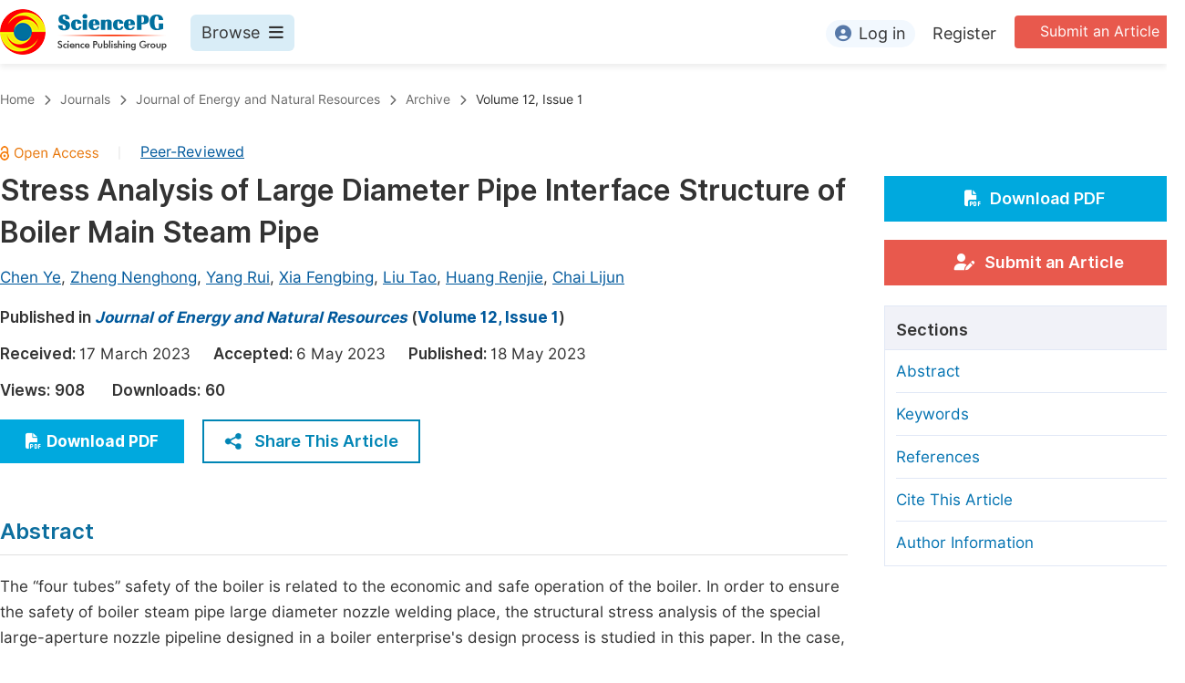

--- FILE ---
content_type: text/html;charset=UTF-8
request_url: https://sciencepublishinggroup.com/article/10.11648/j.jenr.20231201.11
body_size: 76838
content:
<!doctype html>
<html>
<head>
<title>Stress Analysis of Large Diameter Pipe Interface Structure of Boiler Main Steam Pipe, Journal of Energy and Natural Resources, Science Publishing Group</title>
<meta name="description" content="The “four tubes” safety of the boiler is related to the economic and safe operation of the boiler. In order to ensure the safety of boiler steam pipe large diameter nozzle welding place, the structural stress analysis of the special large-aperture nozzle pipeline designed in a boiler enterprise&#39;s design process is studied in this paper. In the case, the allowable angle of the pipeline exceeds the direct calculation range of JB4732-1995, therefore, the ANSYS finite element analysis method is used to calculate the structural stress of the pipeline, and the stress evaluation is carried out. The results show that the finite element method can effectively calculate the pipeline structure&#39;s stress calculation. In order to meet the requirements of JB 4732-1995 for the evaluation of various types of stress intensity step by step, the film bending stress is treated as S&lt;SUB&gt;III&lt;/SUB&gt;, and the conservative treatment is controlled by 1.5Sm, therefore, the finite element analysis results of the pipeline show that the maximum equivalent stress is 176.22 MPa, which is located at the connection between the large nozzle and the main pipe, and the larger the diameter of the pipe nozzle, the higher the equivalent stress. The stress evaluation results of the pipeline are evaluated according to the third stress intensity, and the strength of the analyzed parts meets the standard requirements.">
<meta name="Keywords" content="Large Aperture Takeover, Finite Element Method, Stress Analysis, Stress Evaluation">
<link rel="stylesheet" href="/js/bootstrap/css/bootstrap.min.css?v=20250925111126">

      <meta name="dc.title" content="Stress Analysis of Large Diameter Pipe Interface Structure of Boiler Main Steam Pipe">
      <meta name="dc.creator" content="Chen Ye"><meta name="dc.creator" content="Zheng Nenghong"><meta name="dc.creator" content="Yang Rui"><meta name="dc.creator" content="Xia Fengbing"><meta name="dc.creator" content="Liu Tao"><meta name="dc.creator" content="Huang Renjie"><meta name="dc.creator" content="Chai Lijun">
      
      <meta name="dc.source" content="Journal of Energy and Natural Resources 2023, Volume 12, Page 1">
      <meta name="dc.date" content="2023-05-18">
      <meta name="dc.identifier" content="10.11648/j.jenr.20231201.11">
      <meta name="dc.publisher" content="Science Publishing Group">
      <meta name="dc.rights" content="2023 The Author(s)">
      <meta name="dc.copyright" content="2023 The Author(s)">
      <meta name="dc.rightsAgent" content="service@sciencepublishinggroup.com">
      <meta name="dc.format" content="text/pdf">
      <meta name="dc.language" content="En">
      <meta name="dc.description" content="The “four tubes” safety of the boiler is related to the economic and safe operation of the boiler. In order to ensure the safety of boiler steam pipe large diameter nozzle welding place, the structural stress analysis of the special large-aperture nozzle pipeline designed in a boiler enterprise&#39;s design process is studied in this paper. In the case, the allowable angle of the pipeline exceeds the direct calculation range of JB4732-1995, therefore, the ANSYS finite element analysis method is used to calculate the structural stress of the pipeline, and the stress evaluation is carried out. The results show that the finite element method can effectively calculate the pipeline structure&#39;s stress calculation. In order to meet the requirements of JB 4732-1995 for the evaluation of various types of stress intensity step by step, the film bending stress is treated as S&lt;SUB&gt;III&lt;/SUB&gt;, and the conservative treatment is controlled by 1.5Sm, therefore, the finite element analysis results of the pipeline show that the maximum equivalent stress is 176.22 MPa, which is located at the connection between the large nozzle and the main pipe, and the larger the diameter of the pipe nozzle, the higher the equivalent stress. The stress evaluation results of the pipeline are evaluated according to the third stress intensity, and the strength of the analyzed parts meets the standard requirements.">
      <meta name="dc.subject" content="Large Aperture Takeover"><meta name="dc.subject" content="Finite Element Method"><meta name="dc.subject" content="Stress Analysis"><meta name="dc.subject" content="Stress Evaluation">

      <meta name="prism.issn" content="2330-7404">
      
      <meta name="prism.publicationName" content="Journal of Energy and Natural Resources">
      <meta name="prism.publicationDate" content="2023-05-18">
      <meta name="prism.volume" content="12">
      <meta name="prism.number" content="1">
      
      <meta name="prism.startingPage" content="1">
      <meta name="prism.endingPage" content="6">
      <meta name="prism.copyright" content="2023 The Author(s)">
      <meta name="prism.rightsAgent" content="service@sciencepublishinggroup.com">
      <meta name="prism.url" content="https://www.sciencepg.com/article/10.11648/j.jenr.20231201.11">
      <meta name="prism.doi" content="doi:10.11648/j.jenr.20231201.11">

      <meta name="citation_issn" content="2330-7404">
      
      <meta name="citation_journal_title" content="Journal of Energy and Natural Resources">
      <meta name="citation_journal_abbrev" content="J. Energy Nat. Resour.">
      <meta name="citation_publisher" content="Science Publishing Group">
      <meta name="citation_title" content="Stress Analysis of Large Diameter Pipe Interface Structure of Boiler Main Steam Pipe">
      <meta name="citation_publication_date" content="2023/05">
      <meta name="citation_online_date" content="2023/05/18">
      <meta name="citation_volume" content="12">
      <meta name="citation_issue" content="1">
      <meta name="citation_firstpage" content="1">
      <meta name="citation_lastpage" content="6">
      
      <meta name="citation_fulltext_world_readable" content="">
      <meta name="citation_language" content="En">
      
        <meta name="citation_author" content="Chen Ye">
        
        
      
        <meta name="citation_author" content="Zheng Nenghong">
        
        
      
        <meta name="citation_author" content="Yang Rui">
        
        
      
        <meta name="citation_author" content="Xia Fengbing">
        
        
      
        <meta name="citation_author" content="Liu Tao">
        
        
      
        <meta name="citation_author" content="Huang Renjie">
        
        
      
        <meta name="citation_author" content="Chai Lijun">
        
        
      
      <meta name="citation_doi" content="doi:10.11648/j.jenr.20231201.11">
      <meta name="citation_id" content="1671181">
      <meta name="citation_pdf_url" content="http://article.sciencepg.com/pdf/jenr.20231201.11">
      <meta name="citation_reference" content="Bian Xiaoke. Failure analysis and life prediction of main steam pipelines [J]. Building materials and decoration, 2016, No. 419 (15): 165-6. (in Chinese)"><meta name="citation_reference" content="Wei Shengjun, Li Fufu, Qi Chang. Crack problems and prevention in inspection of boilers, pressure vessels and pressure pipelines [J]. Science and information technology, 2023, (2): 16-8. (in Chinese)"><meta name="citation_reference" content="Salifu S, Desai D, Kok S. Influence of Diverse Operating Cycles on the Useful Creep Life of P92 Steam Piping [J]. Journal of Failure Analysis and Prevention, 2021, 21 (3): 983-92."><meta name="citation_reference" content="Murakami K, Komazaki S-I, Mitsueda T. Creep Remaining-Life Assessment of 2.25Cr-1Mo Steel Hot Reheat Steam Piping by Small Punch Test [J]. Tetsu-to-Hagane, 2022, 108 (1): 88-96."><meta name="citation_reference" content="Chen Xingyang, Zhou Yang, Song Junjun, et al. Remaining Life Assessment of Main Steam Piping in Long-term High Temperature Service Power Plant [J]. Physical and Chemical Inspection-Physical Volume, 2023, 59 (01): 13-5+38. (in Chinese)"><meta name="citation_reference" content="SToresund J, Andersson D, Rantala J, et al. Creep analysis of a main steam pipe system [J]. Materials at High Temperatures, 2022, 39 (6): 678-88."><meta name="citation_reference" content="GRIN’ E A, STEPANOV V V, SARKISYAN V A, et al. Method for evaluating the technical state of boilers and piping in thermal power plants [J]. Power Technology and Engineering, 2012, 45 (5): 369-75."><meta name="citation_reference" content="Choi W, Han J. Health-Monitoring Methodology for High-Temperature Steam Pipes of Power Plants Using Real-Time Displacement Data [J]. Applied Sciences, 2021, 11 (5)."><meta name="citation_reference" content="Pástor M, Lengvarský P, TREBUŇA F, et al. Prediction of failures in steam boiler using quantification of residual stresses [J]. Engineering Failure Analysis, 2020, 118."><meta name="citation_reference" content="Qi Haifeng. Causes and prevention of cracks in boiler main steam pipeline [J]. Labor protection, 2021, (8): 80-1. (in Chinese)"><meta name="citation_reference" content="Liu Cong, Shen Liang, Lu He. Steam pipe stress calculation and support selection of 220t / h boiler [J]. Power plant system engineering, 2021, 37 (04): 47-8 + 50. (in Chinese)"><meta name="citation_reference" content="Lyu Y, Lian w, Sun z, et al. Failure Analysis of Abnormal Bulging and Cracking for High-Pressure Steam Pipe [J]. Journal of Materials Engineering and Performance, 2022, 31 (9): 7277-89."><meta name="citation_reference" content="JB4732-1995, Steel Pressure Vessels, Design by Analysis, 2005. (in Chinese)"><meta name="citation_reference" content="GB 150.3-2011, Pressure Vessel Part 3: Design. (in Chinese)"><meta name="citation_reference" content="GB/T 16507-2022, Water Pipe Boiler. (in Chinese)">
      <meta name="fulltext_pdf" content="http://article.sciencepg.com/pdf/jenr.20231201.11">

      <meta property="og:site_name" content="Science Publishing Group">
      <meta property="og:type" content="article">
      <meta property="og:url" content="https://www.sciencepg.com/article/10.11648/j.jenr.20231201.11">
      <meta property="og:title" content="Stress Analysis of Large Diameter Pipe Interface Structure of Boiler Main Steam Pipe">
      <meta property="og:description" content="The “four tubes” safety of the boiler is related to the economic and safe operation of the boiler. In order to ensure the safety of boiler steam pipe large diameter nozzle welding place, the structural stress analysis of the special large-aperture nozzle pipeline designed in a boiler enterprise&#39;s design process is studied in this paper. In the case, the allowable angle of the pipeline exceeds the direct calculation range of JB4732-1995, therefore, the ANSYS finite element analysis method is used to calculate the structural stress of the pipeline, and the stress evaluation is carried out. The results show that the finite element method can effectively calculate the pipeline structure&#39;s stress calculation. In order to meet the requirements of JB 4732-1995 for the evaluation of various types of stress intensity step by step, the film bending stress is treated as S&lt;SUB&gt;III&lt;/SUB&gt;, and the conservative treatment is controlled by 1.5Sm, therefore, the finite element analysis results of the pipeline show that the maximum equivalent stress is 176.22 MPa, which is located at the connection between the large nozzle and the main pipe, and the larger the diameter of the pipe nozzle, the higher the equivalent stress. The stress evaluation results of the pipeline are evaluated according to the third stress intensity, and the strength of the analyzed parts meets the standard requirements.">
    
<head>
  
    <meta charset="utf-8">
    
      <meta charset="utf-8">
      <link rel="stylesheet" type="text/css" href="/css/font.min.css?v=20251225091228">
      <link rel="stylesheet" type="text/css" href="/css/common.min.css?v=20251225091228">
      <link rel="stylesheet" type="text/css" href="/css/selectJournalForm.min.css?v=20251225091228">
      <link rel="stylesheet" href="/css/all.min.css?v=20251225091228">
      <link rel="stylesheet" href="/css/problem_feedback.min.css?v=20251225091228">
      <script src="/js/jquery-1.11.3.min.js?v=20251225091228"></script>
      <script src="/js/clipboard/clipboard.min.js?v=20251225091228"></script>
      <script src="/js/common.min.js?v=20251225091228"></script>
      <script src="/js/jquery.sticky-sidebar.min.js?v=20251225091228"></script>
      <script src="/js/customsize-validate.min.js?v=20251225091228"></script>

      <script src="/ajax/libs/layer/layer.min.js?v=20251225091228"></script>
      <script src="/ajax/libs/layer/lang/en.js?v=20251225091228"></script>
    
    <link rel="stylesheet" type="text/css" href="/journal/css/journal_common.min.css?v=20251225091228">
    <script src="/js/layout/decorator_single_journal.min.js?v=20251225091228"></script>
  
</head>

<script type="text/javascript" src="/js/countUp.min.js?v=20250925111126"></script>
<script src="/js/bootstrap/js/bootstrap.min.js?v=20250925111126"></script>
<script type="text/javascript" src="/js/mt-tabpage.js?v=20250925111126"></script>
<script src="/js/slider.js?v=20250925111126"></script>
<script type="text/javascript" src="/js/jquery.cycle.all.min.js?v=20250925111126"></script>
<script src="/journal/js/journal.min.js?v=20250925111126"></script>

<script src="/journal/js/article_detail.min.js?v=20250925111126"></script>
<script src="/journal/js/journal_article.min.js?v=20250925111126"></script>
<script src="/js/clipboard/clipboard.min.js?v=20250925111126"></script>

<link rel="stylesheet" href="/journal/css/journal_article_new.css?v=20250925111126">


      <link rel="stylesheet" type="text/css" href="/journal/css/downloadValidation.min.css?v=20241122084834">
      <script type="text/javascript" src="/journal/js/downloadValidation.min.js?v=20241122084834"></script>
    
</head>
<body>
	
      <div class="article_detail_header">
        <div class="article_menu">
          <div class="content clearfix">
            <div class="logo left">
              <a href="/" target="_blank"><img src="/img/logo.png"></a>
            </div>
            <div class="browse_item left">
              <div class="browse_nav">
                <a href="javascript:;" class="browse">
                  Browse<i class="fas fa-bars"></i>
                </a>
              </div>
              <div class="browse_menu">
                <div class="content clearfix">
                  <div class="borwse_left browse_block left">
                    <p class="menu_title"><a href="/journals/browse-by-subject" target="_blank">Journals By Subject</a></p>
                    <div class="col-sm">
                      <div class="menu_subject">
                        <a href="/journals/browse-by-subject/11" target="_blank">
                          <i class="fas fa-dna"></i>
                          Life Sciences, Agriculture &amp; Food
                        </a>
                      </div>
                      <div class="menu_subject">
                        <a href="/journals/browse-by-subject/70" target="_blank">
                          <i class="fas fa-flask"></i>
                          Chemistry
                        </a>
                      </div>
                      <div class="menu_subject">
                        <a href="/journals/browse-by-subject/15" target="_blank">
                          <i class="fas fa-capsules"></i>
                          Medicine &amp; Health
                        </a>
                      </div>
                      <div class="menu_subject">
                        <a href="/journals/browse-by-subject/51" target="_blank">
                          <i class="fas fa-gem"></i>
                          Materials Science
                        </a>
                      </div>
                      <div class="menu_subject">
                        <a href="/journals/browse-by-subject/12" target="_blank">
                          <i class="fas fa-atom"></i>
                          Mathematics &amp; Physics
                        </a>
                      </div>
                      <div class="menu_subject">
                        <a href="/journals/browse-by-subject/23" target="_blank">
                          <i class="fas fa-desktop-alt"></i>
                          Electrical &amp; Computer Science
                        </a>
                      </div>
                      <div class="menu_subject">
                        <a href="/journals/browse-by-subject/16" target="_blank">
                          <i class="fas fa-globe-americas"></i>
                          Earth, Energy &amp; Environment
                        </a>
                      </div>
                      <div class="menu_subject">
                        <a href="/journals/browse-by-subject/60" target="_blank">
                          <i class="fas fa-digging"></i>
                          Architecture &amp; Civil Engineering
                        </a>
                      </div>
                      <div class="menu_subject">
                        <a href="/journals/browse-by-subject/19" target="_blank">
                          <i class="fas fa-graduation-cap"></i>
                          Education
                        </a>
                      </div>
                      <div class="menu_subject">
                        <a href="/journals/browse-by-subject/17" target="_blank">
                          <i class="fas fa-coins"></i>
                          Economics &amp; Management
                        </a>
                      </div>
                      <div class="menu_subject">
                        <a href="/journals/browse-by-subject/20" target="_blank">
                          <i class="fas fa-male"></i>
                          Humanities &amp; Social Sciences
                        </a>
                      </div>
                      <div class="menu_subject">
                        <a href="/journals/browse-by-subject/18" target="_blank">
                          <i class="fas fa-pencil-ruler"></i>
                          Multidisciplinary
                        </a>
                      </div>
                    </div>
                  </div>
                  <div class="borwse_middle browse_block left">
                    <p class="menu_title"><a href="/books" target="_blank">Books</a></p>
                    <div class="col-sm">
                      <div class="menu_subject">
                        <a href="/books/publish-conference-abstract-books" target="_blank"><i class="fas fa-book"></i>Publish Conference Abstract Books</a>
                      </div>
                      <div class="menu_subject">
                        <a href="/books/upcoming-conference-abstract-books" target="_blank"><i class="fas fa-book"></i>Upcoming Conference Abstract Books</a>
                      </div>
                      <div class="menu_subject">
                        <a href="/books/published-conference-abstract-books" target="_blank"><i class="fas fa-book"></i>Published Conference Abstract Books</a>
                      </div>
                      <div class="menu_subject">
                        <a href="/books/publish-your-books" target="_blank"><i class="fas fa-book-open"></i>Publish Your Books</a>
                      </div>
                      <div class="menu_subject">
                        <a href="/books/upcoming-books" target="_blank"><i class="fas fa-book-open"></i>Upcoming Books</a>
                      </div>
                      <div class="menu_subject">
                        <a href="/books/published-books" target="_blank"><i class="fas fa-book-open"></i>Published Books</a>
                      </div>
                    </div>
                    <p class="menu_title"><a href="/proceedings" target="_blank">Proceedings</a></p>
                    <p class="menu_title"><a href="/events" target="_blank">Events</a></p>
                    <div class="col-sm">
                      <div class="menu_subject">
                        <a href="/events" target="_blank"><i class="fas fa-users"></i>Events</a>
                      </div>
                      <div class="menu_subject">
                        <a href="/events/five-types-of-conference-publications" target="_blank"><i class="fas fa-file-edit"></i>Five Types of Conference Publications</a>
                      </div>
                    </div>
                    <p class="menu_title"><a href="/join-the-editorial-board" target="_blank">Join</a></p>
                    <div class="col-sm">
                      <div class="menu_subject">
                        <a href="/join-us#Join_as_Editorial_Board_Member" target="_blank"><i class="fas fa-user-friends"></i>Join as Editorial Board Member</a>
                      </div>
                      <div class="menu_subject">
                        <a href="/join-us#Become_a_Reviewer" target="_blank"><i class="fas fa-user-tie"></i>Become a Reviewer</a>
                      </div>
                    </div>
                  </div>
                  <div class="borwse_right browse_block left">
                    <p class="menu_title"><a href="/information/for-authors" target="_blank">Information</a></p>
                    <div class="col-sm">
                      <div class="menu_subject">
                        <a href="/information/for-authors" target="_blank"><i class="fas fa-user-edit"></i>For Authors</a>
                      </div>
                      <div class="menu_subject">
                        <a href="/information/for-reviewers" target="_blank"><i class="fas fa-user-tie"></i>For Reviewers</a>
                      </div>
                      <div class="menu_subject">
                        <a href="/information/for-editors" target="_blank"><i class="fas fa-user-friends"></i>For Editors</a>
                      </div>
                      <div class="menu_subject">
                        <a href="/information/for-conference-organizers" target="_blank"><i class="fas fa-user-friends"></i>For Conference Organizers</a>
                      </div>
                      <div class="menu_subject">
                        <a href="/information/for-librarians" target="_blank"><i class="fas fa-building"></i>For Librarians</a>
                      </div>
                      <div class="menu_subject" style="margin-top: 20px;">
                        <a href="/information/article-processing-charges" target="_blank"><i class="fas fa-coins"></i>Article Processing Charges</a>
                      </div>
                      <div class="menu_subject">
                        <a href="/special-issues/guidelines" target="_blank"><i class="fas fa-compass"></i>Special Issue Guidelines</a>
                      </div>
                      <div class="menu_subject">
                        <a href="/information/editorial-process" target="_blank"><i class="fas fa-file-alt"></i>Editorial Process</a>
                      </div>
                      <div class="menu_subject">
                        <a href="/information/manuscript-transfers" target="_blank"><i class="fas fa-random"></i>Manuscript Transfers</a>
                      </div>
                      <div class="menu_subject">
                        <a href="/information/peer-review-at-sciencepg" target="_blank"><i class="fas fa-file-edit"></i>Peer Review at SciencePG</a>
                      </div>
                      <div class="menu_subject">
                        <a href="/information/open-access" target="_blank"><i class="fas fa-unlock"></i>Open Access</a>
                      </div>

                      <div class="menu_subject">
                        <a href="/information/copyright-and-license" target="_blank"><i class="fas fa-copyright"></i>Copyright and License</a>
                      </div>
                      <div class="menu_subject">
                        <a href="/information/ethical-guidelines" target="_blank"><i class="fas fa-pen-square"></i>Ethical Guidelines</a>
                      </div>
                    </div>
                  </div>
                </div>
              </div>
            </div>
            <div class="submit_item right">
              <a href="/submit-an-article" class="submit" target="_blank">Submit an Article</a>
            </div>
            <div class="login_item right">
              <div class="login_register">
                <a href="https://sso.sciencepg.com/login" class="platform_login" target="_blank">
                  <i class="fas fa-user-circle"></i>Log in
                </a>
                <a href="https://sso.sciencepg.com/register" target="_blank">
                  Register
                </a>
              </div>

              

            </div>
          </div>

        </div>
      </div>

    
	
  <div class="page_nav_track" id="Back_to_top">
    <div class="content">
      <nav>
        <ul>
          <li>
            <a href="/" class="tohead">Home</a>
          </li>
          <li>
            <span><i class="fas fa-chevron-right"></i></span>
            <a href="/journals/browse-by-subject" class="tohead">Journals</a>
          </li>
          <li>
            <span><i class="fas fa-chevron-right"></i></span>
            <a href="/journal/167/home" class="tohead">Journal of Energy and Natural Resources</a>
          </li>
          <li>
            <span><i class="fas fa-chevron-right"></i></span>
            <a href="/journal/167/archive" class="tohead">Archive</a>
          </li>
          <li>
            <span><i class="fas fa-chevron-right"></i></span>
            <a href="/journal/167/archive/1671201" class="tohead">Volume 12, Issue 1</a>
          </li>
          
        </ul>
      </nav>
    </div>
  </div>


	<div class="content clearfix">
		<div class="article_content_left left">
			<input type="hidden" id="articleUniqueID" value="j.jenr.20231201.11">
			<div class="article_header">
				<div class="article_header_top">
					
					<a href="/journal/167/open-access" target="_blank"><img src="/img/oa.png" class="oa"></a>
					<span>|</span>
					<a href="/journal/167/peer-review-at-sciencepg" style="color: #00599c; text-decoration: underline;" target="_blank">Peer-Reviewed</a>
				</div>
				<h3 class="ArticleTitle">Stress Analysis of Large Diameter Pipe Interface Structure of Boiler Main Steam Pipe</h3>

				<div class="article_author">
					<span class="author">
						<a
							href="javascript:;" data-target="#author0" class="AuthorName"
						>Chen Ye</a>,&nbsp;
						<div class="author_item person-info" id="author0" style="display: none;">

							<p class="author_name">Chen Ye</p>
							<p class="Affiliation">College of Mechanical Engineering, Sichuan University of Science and Engineering, Yibing, People’s Republic of China</p>
							
							
							
						</div>
					</span><span class="author">
						<a
							href="javascript:;" data-target="#author1" class="AuthorName"
						>Zheng Nenghong</a>,&nbsp;
						<div class="author_item person-info" id="author1" style="display: none;">

							<p class="author_name">Zheng Nenghong</p>
							<p class="Affiliation">College of Mechanical Engineering, Sichuan University of Science and Engineering, Yibing, People’s Republic of China</p>
							
							
							
						</div>
					</span><span class="author">
						<a
							href="javascript:;" data-target="#author2" class="AuthorName"
						>Yang Rui</a>,&nbsp;
						<div class="author_item person-info" id="author2" style="display: none;">

							<p class="author_name">Yang Rui</p>
							<p class="Affiliation">College of Mechanical Engineering, Sichuan University of Science and Engineering, Yibing, People’s Republic of China</p>
							
							
							
						</div>
					</span><span class="author">
						<a
							href="javascript:;" data-target="#author3" class="AuthorName"
						>Xia Fengbing</a>,&nbsp;
						<div class="author_item person-info" id="author3" style="display: none;">

							<p class="author_name">Xia Fengbing</p>
							<p class="Affiliation">College of Mechanical Engineering, Sichuan University of Science and Engineering, Yibing, People’s Republic of China</p>
							
							
							
						</div>
					</span><span class="author">
						<a
							href="javascript:;" data-target="#author4" class="AuthorName"
						>Liu Tao</a>,&nbsp;
						<div class="author_item person-info" id="author4" style="display: none;">

							<p class="author_name">Liu Tao</p>
							<p class="Affiliation">College of Mechanical Engineering, Sichuan University of Science and Engineering, Yibing, People’s Republic of China</p>
							
							
							
						</div>
					</span><span class="author">
						<a
							href="javascript:;" data-target="#author5" class="AuthorName"
						>Huang Renjie</a>,&nbsp;
						<div class="author_item person-info" id="author5" style="display: none;">

							<p class="author_name">Huang Renjie</p>
							<p class="Affiliation">College of Mechanical Engineering, Sichuan University of Science and Engineering, Yibing, People’s Republic of China</p>
							
							
							
						</div>
					</span><span class="author">
						<a
							href="javascript:;" data-target="#author6" class="AuthorName"
						>Chai Lijun</a>
						<div class="author_item person-info" id="author6" style="display: none;">

							<p class="author_name">Chai Lijun</p>
							<p class="Affiliation">College of Mechanical Engineering, Sichuan University of Science and Engineering, Yibing, People’s Republic of China</p>
							
							
							
						</div>
					</span>
				</div>
				<div class="published">
					<span>Published in </span>
					<a href="/journal/167/home" target="_blank"><i>Journal of Energy and Natural Resources</i></a> (<a href="/journal/167/archive/1671201" target="_blank">Volume 12, Issue 1</a>)
				</div>
				<div class="article_time">
					<span>Received: </span>17 March 2023&nbsp;&nbsp;&nbsp;&nbsp;
					<span>Accepted: </span>6 May 2023&nbsp;&nbsp;&nbsp;&nbsp;
					<span>Published: </span>18 May 2023
				</div>
				<div class="vd">
					<input type="hidden" id="downloadTotalizationUrl" value="https://w.sciencepublishinggroup.com/">
					<span>Views:</span> <span class="spanViews"></span>&nbsp;&nbsp;&nbsp;&nbsp;&nbsp;&nbsp;<span>Downloads:</span> <span class="spanDownloads"></span>
				</div>
				<div class="operation clearfix">
					<div class="view_more left">
						<a
								href="https://article.sciencepublishinggroup.com/pdf/jenr.20231201.11"  target="_blank"
								onclick="downLoadArticle(10081139, &quot;https:\/\/w.sciencepublishinggroup.com\/&quot;, &#39;.spanDownloads&#39;, &quot;https:\/\/article.sciencepublishinggroup.com\/&quot;, &quot;pdf\/jenr.20231201.11&quot;, true)"
						>
							<i class="fas fa-file-pdf"></i>Download PDF
						</a>

						
					</div>
					<!--<div class="add_ope right">
						<a href="javascript:;">
							<p>Add to Mendeley</p>
							<img src="/img/mendeley_icon.png">
						</a>
					</div>-->
					<div class="add_ope share_btn left">
						<a href="javascript:;" id="toggleButton">
							<img src="/img/share_icon.png">Share This Article
						</a>
						<div class="share_item toggle-div" id="myDiv">
							<div class="s-popup__arrow"></div>
							<div class="share_list">
								<ul>
									<li>
										<a id="twitterUrl" target="_blank"><img src="/img/twitter_icon.png">Twitter</a>
									</li>
									<li>
										<a id="linkedInUrl" target="_blank"><img src="/img/LinkedIn_icon.png">Linked In</a>
									</li>
									<li>
										<a id="facebookUrl" target="_blank"><img src="/img/facebook_icon.png">Facebook</a>
									</li>
								</ul>
								<script type="text/javascript">
									var twitterUrl = "https://twitter.com/intent/tweet?text=" + twitterUrlEncode("Stress Analysis of Large Diameter Pipe Interface Structure of Boiler Main Steam Pipe");
									twitterUrl += "&hashtags=" + twitterUrlEncode("Science Publishing Group");
									twitterUrl += "&url=" + twitterUrlEncode(location.origin + "/" + "article\/10.11648\/j.jenr.20231201.11");

									var linkedInUrl = "http://www.linkedin.com/shareArticle?mini=true&title=" + encodeURIComponent("Stress Analysis of Large Diameter Pipe Interface Structure of Boiler Main Steam Pipe");
									linkedInUrl += encodeURIComponent("&source=" + location.origin + "&summary=" + getMoreContentShow("The \u201Cfour tubes\u201D safety of the boiler is related to the economic and safe operation of the boiler. In order to ensure the safety of boiler steam pipe large diameter nozzle welding place, the structural stress analysis of the special large-aperture nozzle pipeline designed in a boiler enterprise's design process is studied in this paper. In the case, the allowable angle of the pipeline exceeds the direct calculation range of JB4732-1995, therefore, the ANSYS finite element analysis method is used to calculate the structural stress of the pipeline, and the stress evaluation is carried out. The results show that the finite element method can effectively calculate the pipeline structure's stress calculation. In order to meet the requirements of JB 4732-1995 for the evaluation of various types of stress intensity step by step, the film bending stress is treated as S<SUB>III<\/SUB>, and the conservative treatment is controlled by 1.5Sm, therefore, the finite element analysis results of the pipeline show that the maximum equivalent stress is 176.22 MPa, which is located at the connection between the large nozzle and the main pipe, and the larger the diameter of the pipe nozzle, the higher the equivalent stress. The stress evaluation results of the pipeline are evaluated according to the third stress intensity, and the strength of the analyzed parts meets the standard requirements.", 200))
									linkedInUrl += "&url=" + encodeURIComponent(location.origin + "/" + "article\/10.11648\/j.jenr.20231201.11");

									var facebookUrl = "https://www.facebook.com/sharer.php?u=" + location.origin + "/" + "article\/10.11648\/j.jenr.20231201.11";
								</script>
							</div>
						</div>
					</div>
				</div>
			</div>
			<div class="article_body">
				<div class="section" id="abstract">
					<div class="Abatract">Abstract</div>
					<p class="AbatractContent">The “four tubes” safety of the boiler is related to the economic and safe operation of the boiler. In order to ensure the safety of boiler steam pipe large diameter nozzle welding place, the structural stress analysis of the special large-aperture nozzle pipeline designed in a boiler enterprise's design process is studied in this paper. In the case, the allowable angle of the pipeline exceeds the direct calculation range of JB4732-1995, therefore, the ANSYS finite element analysis method is used to calculate the structural stress of the pipeline, and the stress evaluation is carried out. The results show that the finite element method can effectively calculate the pipeline structure's stress calculation. In order to meet the requirements of JB 4732-1995 for the evaluation of various types of stress intensity step by step, the film bending stress is treated as S<SUB>III</SUB>, and the conservative treatment is controlled by 1.5Sm, therefore, the finite element analysis results of the pipeline show that the maximum equivalent stress is 176.22 MPa, which is located at the connection between the large nozzle and the main pipe, and the larger the diameter of the pipe nozzle, the higher the equivalent stress. The stress evaluation results of the pipeline are evaluated according to the third stress intensity, and the strength of the analyzed parts meets the standard requirements.</p>
				</div>
				<div class="article_basic_info">
					<table>
						<tr>
							<td>
								<span>Published in</span>
							</td>
							<td>
								<a href="/journal/167/home" target="_blank"><i>Journal of Energy and Natural Resources</i></a> (<a href="/journal/167/archive/1671201" target="_blank">Volume 12, Issue 1</a>)
								
							</td>
						</tr>
						<tr>
							<td>
								<span>DOI</span>
							</td>
							<td>
								<a href="https://doi.org/10.11648/j.jenr.20231201.11" target="_blank">10.11648/j.jenr.20231201.11</a>
								
							</td>
						</tr>
						<tr>
							<td>
								<span>Page(s)</span>
							</td>
							<td>1-6</td>
						</tr>
						<tr>
							<td>
								<span>Creative Commons</span>
							</td>
							<td>
								<p class="basic_copyright"><img src="/img/copyright_icon2.png"></p>
								<p>This is an Open Access article, distributed under the terms of the Creative Commons Attribution 4.0 International License (<a href="http://creativecommons.org/licenses/by/4.0/" target="_blank">http://creativecommons.org/licenses/by/4.0/</a>), which permits unrestricted use, distribution and reproduction in any medium or format, provided the original work is properly cited. </p>
							</td>
						</tr>
						<tr>
							<td>
								<span>Copyright</span>
							</td>
							<td>

								<p>Copyright © The Author(s), 2023. Published by Science Publishing Group</p>
							</td>
						</tr>
					</table>
				</div>
				<div class="pre_next_article clearfix">
					<div class="pre">
						<a href="/article/10.11648/j.jenr.s.2016050301.13"><i class="fas fa-chevron-circle-left"></i><span>Previous article</span></a>
						
					</div>
					<div class="next">
						<a href="/article/10.11648/j.jenr.20231201.12"><span>Next article</span><i class="fas fa-chevron-circle-right"></i></a>
						
					</div>
				</div>
				<div class="section" id="keywords">
					<div class="Keywords">Keywords</div>
					<p class="KeywordsContent">Large Aperture Takeover, Finite Element Method, Stress Analysis, Stress Evaluation</p>
				</div>
				<div class="section" id="references">
					<div class="Heading1">References</div>
					<div class="references">
						<table class="normal_table">
							<tbody>
							<tr class="References">
								<td>[1] </td>
								<td style="word-break: break-word;">
									Bian Xiaoke. Failure analysis and life prediction of main steam pipelines [J]. Building materials and decoration, 2016, No. 419 (15): 165-6. (in Chinese)
									
								</td>
							</tr>
							<tr class="References">
								<td>[2] </td>
								<td style="word-break: break-word;">
									Wei Shengjun, Li Fufu, Qi Chang. Crack problems and prevention in inspection of boilers, pressure vessels and pressure pipelines [J]. Science and information technology, 2023, (2): 16-8. (in Chinese)
									
								</td>
							</tr>
							<tr class="References">
								<td>[3] </td>
								<td style="word-break: break-word;">
									Salifu S, Desai D, Kok S. Influence of Diverse Operating Cycles on the Useful Creep Life of P92 Steam Piping [J]. Journal of Failure Analysis and Prevention, 2021, 21 (3): 983-92.
									
								</td>
							</tr>
							<tr class="References">
								<td>[4] </td>
								<td style="word-break: break-word;">
									Murakami K, Komazaki S-I, Mitsueda T. Creep Remaining-Life Assessment of 2.25Cr-1Mo Steel Hot Reheat Steam Piping by Small Punch Test [J]. Tetsu-to-Hagane, 2022, 108 (1): 88-96.
									
								</td>
							</tr>
							<tr class="References">
								<td>[5] </td>
								<td style="word-break: break-word;">
									Chen Xingyang, Zhou Yang, Song Junjun, et al. Remaining Life Assessment of Main Steam Piping in Long-term High Temperature Service Power Plant [J]. Physical and Chemical Inspection-Physical Volume, 2023, 59 (01): 13-5+38. (in Chinese)
									
								</td>
							</tr>
							<tr class="References">
								<td>[6] </td>
								<td style="word-break: break-word;">
									SToresund J, Andersson D, Rantala J, et al. Creep analysis of a main steam pipe system [J]. Materials at High Temperatures, 2022, 39 (6): 678-88.
									
								</td>
							</tr>
							<tr class="References">
								<td>[7] </td>
								<td style="word-break: break-word;">
									GRIN’ E A, STEPANOV V V, SARKISYAN V A, et al. Method for evaluating the technical state of boilers and piping in thermal power plants [J]. Power Technology and Engineering, 2012, 45 (5): 369-75.
									
								</td>
							</tr>
							<tr class="References">
								<td>[8] </td>
								<td style="word-break: break-word;">
									Choi W, Han J. Health-Monitoring Methodology for High-Temperature Steam Pipes of Power Plants Using Real-Time Displacement Data [J]. Applied Sciences, 2021, 11 (5).
									
								</td>
							</tr>
							<tr class="References">
								<td>[9] </td>
								<td style="word-break: break-word;">
									Pástor M, Lengvarský P, TREBUŇA F, et al. Prediction of failures in steam boiler using quantification of residual stresses [J]. Engineering Failure Analysis, 2020, 118.
									
								</td>
							</tr>
							<tr class="References">
								<td>[10] </td>
								<td style="word-break: break-word;">
									Qi Haifeng. Causes and prevention of cracks in boiler main steam pipeline [J]. Labor protection, 2021, (8): 80-1. (in Chinese)
									
								</td>
							</tr>
							<tr class="References">
								<td>[11] </td>
								<td style="word-break: break-word;">
									Liu Cong, Shen Liang, Lu He. Steam pipe stress calculation and support selection of 220t / h boiler [J]. Power plant system engineering, 2021, 37 (04): 47-8 + 50. (in Chinese)
									
								</td>
							</tr>
							<tr class="References">
								<td>[12] </td>
								<td style="word-break: break-word;">
									Lyu Y, Lian w, Sun z, et al. Failure Analysis of Abnormal Bulging and Cracking for High-Pressure Steam Pipe [J]. Journal of Materials Engineering and Performance, 2022, 31 (9): 7277-89.
									
								</td>
							</tr>
							<tr class="References">
								<td>[13] </td>
								<td style="word-break: break-word;">
									JB4732-1995, Steel Pressure Vessels, Design by Analysis, 2005. (in Chinese)
									
								</td>
							</tr>
							<tr class="References">
								<td>[14] </td>
								<td style="word-break: break-word;">
									GB 150.3-2011, Pressure Vessel Part 3: Design. (in Chinese)
									
								</td>
							</tr>
							<tr class="References">
								<td>[15] </td>
								<td style="word-break: break-word;">
									GB/T 16507-2022, Water Pipe Boiler. (in Chinese)
									
								</td>
							</tr>
							</tbody>
						</table>
					</div>
				</div>

				<div class="section" id="cite_this_article" style="margin-bottom: 20px;">
					<div class="Heading1" style="margin-bottom: 26px;">Cite This Article</div>
					<div class="cite_article">
						<div class="mt-tabpage" js-tab="2">
							<div class="mt-tabpage-title">
								<a class="mt-tabpage-item mt-tabpage-item-cur">Plain Text</a>
								<a class="mt-tabpage-item">BibTeX</a>
								<a class="mt-tabpage-item">RIS</a>
							</div>
							<div class="mt-tabpage-count">
								<ul class="mt-tabpage-cont__wrap">
									<li class="mt-tabpage-item">
										<div class="tab_div">
											<div class="cite_type">
												<p class="cite_type_item">APA Style</p>
												<p class="cite_type_info apa-copy-src">Chen Ye, Zheng Nenghong, Yang Rui, Xia Fengbing, Liu Tao, et al. (2023). Stress Analysis of Large Diameter Pipe Interface Structure of Boiler Main Steam Pipe. <i>Journal of Energy and Natural Resources</i>, <i>12</i>(1), 1-6. <a href='https://doi.org/10.11648/j.jenr.20231201.11'>https://doi.org/10.11648/j.jenr.20231201.11</a></p>
												<p class="cite_operation">
													<span><a class="apa-copy copy-el" data-clipboard-action="copy" data-clipboard-target=".apa-copy-src" href="javascript:;" ><img src="/img/copy_icon.png">Copy</a></span>
													<span class="line">|</span>
													<span><a href="javascript:;" onclick="spgCommon.bindDownloadDataFromEl(&quot;10.11648.j.jenr.20231201.11.apa.txt&quot;, &#39;.apa-copy-src&#39;)"><img src="/img/download_icon.png">Download</a></span>
												</p>
											</div>
											<div class="cite_type">
												<p class="cite_type_item">ACS Style</p>
												<p class="cite_type_info acs-copy-src">Chen Ye; Zheng Nenghong; Yang Rui; Xia Fengbing; Liu Tao, et al. Stress Analysis of Large Diameter Pipe Interface Structure of Boiler Main Steam Pipe. <i>J. Energy Nat. Resour.</i> <b>2023</b>, <i>12</i>(1), 1-6. <a href='https://doi.org/10.11648/j.jenr.20231201.11'>doi: 10.11648/j.jenr.20231201.11</a></p>
												<p class="cite_operation">
													<span><a class="acs-copy copy-el" data-clipboard-action="copy" data-clipboard-target=".acs-copy-src" href="javascript:;"><img src="/img/copy_icon.png">Copy</a></span>
													<span class="line">|</span>
													<span><a href="javascript:;" onclick="spgCommon.bindDownloadDataFromEl(&quot;10.11648.j.jenr.20231201.11.acs.txt&quot;, &#39;.acs-copy-src&#39;)"><img src="/img/download_icon.png">Download</a></span>
												</p>
											</div>
											<div class="cite_type">
												<p class="cite_type_item">AMA Style</p>
												<p class="cite_type_info ama-copy-src">Chen Ye, Zheng Nenghong, Yang Rui, Xia Fengbing, Liu Tao, et al. Stress Analysis of Large Diameter Pipe Interface Structure of Boiler Main Steam Pipe. <i>J Energy Nat Resour</i>. 2023;12(1):1-6. <a href='https://doi.org/10.11648/j.jenr.20231201.11'>doi: 10.11648/j.jenr.20231201.11</a></p>
												<p class="cite_operation">
													<span><a class="ama-copy copy-el" data-clipboard-action="copy" data-clipboard-target=".ama-copy-src" href="javascript:;"><img src="/img/copy_icon.png">Copy</a></span>
													<span class="line">|</span>
													<span><a href="javascript:;" onclick="spgCommon.bindDownloadDataFromEl(&quot;10.11648.j.jenr.20231201.11.ama.txt&quot;, &#39;.ama-copy-src&#39;)"><img src="/img/download_icon.png">Download</a></span>
												</p>
											</div>
										</div>
									</li>
									<li class="mt-tabpage-item">
										<div class="tab_div">
											<pre _ngcontent-anj-c150="" class="text ris-text bib-copy-src main_content_citetext">@article{10.11648/j.jenr.20231201.11,
  author = {Chen Ye and Zheng Nenghong and Yang Rui and Xia Fengbing and Liu Tao and Huang Renjie and Chai Lijun},
  title = {Stress Analysis of Large Diameter Pipe Interface Structure of Boiler Main Steam Pipe},
  journal = {Journal of Energy and Natural Resources},
  volume = {12},
  number = {1},
  pages = {1-6},
  doi = {10.11648/j.jenr.20231201.11},
  url = {https://doi.org/10.11648/j.jenr.20231201.11},
  eprint = {https://article.sciencepublishinggroup.com/pdf/10.11648.j.jenr.20231201.11},
  abstract = {The “four tubes” safety of the boiler is related to the economic and safe operation of the boiler. In order to ensure the safety of boiler steam pipe large diameter nozzle welding place, the structural stress analysis of the special large-aperture nozzle pipeline designed in a boiler enterprise's design process is studied in this paper. In the case, the allowable angle of the pipeline exceeds the direct calculation range of JB4732-1995, therefore, the ANSYS finite element analysis method is used to calculate the structural stress of the pipeline, and the stress evaluation is carried out. The results show that the finite element method can effectively calculate the pipeline structure's stress calculation. In order to meet the requirements of JB 4732-1995 for the evaluation of various types of stress intensity step by step, the film bending stress is treated as SIII, and the conservative treatment is controlled by 1.5Sm, therefore, the finite element analysis results of the pipeline show that the maximum equivalent stress is 176.22 MPa, which is located at the connection between the large nozzle and the main pipe, and the larger the diameter of the pipe nozzle, the higher the equivalent stress. The stress evaluation results of the pipeline are evaluated according to the third stress intensity, and the strength of the analyzed parts meets the standard requirements.},
 year = {2023}
}
</pre>
											<p class="cite_operation">
												<span><a class="bib-copy copy-el" data-clipboard-action="copy" data-clipboard-target=".bib-copy-src" href="javascript:;"><img src="/img/copy_icon.png">Copy</a></span>
												<span class="line">|</span>
												<span><a href="javascript:;" onclick="spgCommon.bindDownloadDataFromEl(&quot;10.11648.j.jenr.20231201.11.bib&quot;, &#39;.bib-copy-src&#39;)"><img src="/img/download_icon.png">Download</a></span>
											</p>
										</div>
									</li>
									<li class="mt-tabpage-item">
										<div class="tab_div">
											<pre _ngcontent-anj-c150="" class="text ris-text ris-copy-src main_content_citetext">TY  - JOUR
T1  - Stress Analysis of Large Diameter Pipe Interface Structure of Boiler Main Steam Pipe
AU  - Chen Ye
AU  - Zheng Nenghong
AU  - Yang Rui
AU  - Xia Fengbing
AU  - Liu Tao
AU  - Huang Renjie
AU  - Chai Lijun
Y1  - 2023/05/18
PY  - 2023
N1  - https://doi.org/10.11648/j.jenr.20231201.11
DO  - 10.11648/j.jenr.20231201.11
T2  - Journal of Energy and Natural Resources
JF  - Journal of Energy and Natural Resources
JO  - Journal of Energy and Natural Resources
SP  - 1
EP  - 6
PB  - Science Publishing Group
SN  - 2330-7404
UR  - https://doi.org/10.11648/j.jenr.20231201.11
AB  - The “four tubes” safety of the boiler is related to the economic and safe operation of the boiler. In order to ensure the safety of boiler steam pipe large diameter nozzle welding place, the structural stress analysis of the special large-aperture nozzle pipeline designed in a boiler enterprise's design process is studied in this paper. In the case, the allowable angle of the pipeline exceeds the direct calculation range of JB4732-1995, therefore, the ANSYS finite element analysis method is used to calculate the structural stress of the pipeline, and the stress evaluation is carried out. The results show that the finite element method can effectively calculate the pipeline structure's stress calculation. In order to meet the requirements of JB 4732-1995 for the evaluation of various types of stress intensity step by step, the film bending stress is treated as SIII, and the conservative treatment is controlled by 1.5Sm, therefore, the finite element analysis results of the pipeline show that the maximum equivalent stress is 176.22 MPa, which is located at the connection between the large nozzle and the main pipe, and the larger the diameter of the pipe nozzle, the higher the equivalent stress. The stress evaluation results of the pipeline are evaluated according to the third stress intensity, and the strength of the analyzed parts meets the standard requirements.
VL  - 12
IS  - 1
ER  - </pre>
											<p class="cite_operation">
												<span><a class="ris-copy copy-el" data-clipboard-action="copy" data-clipboard-target=".ris-copy-src" href="javascript:;"><img src="/img/copy_icon.png">Copy</a></span>
												<span class="line">|</span>
												<span><a href="javascript:;" onclick="spgCommon.bindDownloadDataFromEl(&quot;10.11648.j.jenr.20231201.11.ris&quot;, &#39;.ris-copy-src&#39;)"><img src="/img/download_icon.png">Download</a></span>
											</p>
										</div>
									</li>
								</ul>
							</div>

						</div>
					</div>
				</div>
				<div class="section" id="author_information" style="margin-top: 0px; margin-bottom: 50px;">
					<div class="Heading1" style="margin-bottom: 26px;">Author Information</div>
					<div class="author_information">
						<ul>
							<li>
								<div class="author_info">
									<p class="article_author_name">Chen Ye</p>
									
									<p class="Affiliation">College of Mechanical Engineering, Sichuan University of Science and Engineering, Yibing, People’s Republic of China</p>
									
								</div>
							</li>
							<li>
								<div class="author_info">
									<p class="article_author_name">Zheng Nenghong</p>
									
									<p class="Affiliation">College of Mechanical Engineering, Sichuan University of Science and Engineering, Yibing, People’s Republic of China</p>
									
								</div>
							</li>
							<li>
								<div class="author_info">
									<p class="article_author_name">Yang Rui</p>
									
									<p class="Affiliation">College of Mechanical Engineering, Sichuan University of Science and Engineering, Yibing, People’s Republic of China</p>
									
								</div>
							</li>
							<li>
								<div class="author_info">
									<p class="article_author_name">Xia Fengbing</p>
									
									<p class="Affiliation">College of Mechanical Engineering, Sichuan University of Science and Engineering, Yibing, People’s Republic of China</p>
									
								</div>
							</li>
							<li>
								<div class="author_info">
									<p class="article_author_name">Liu Tao</p>
									
									<p class="Affiliation">College of Mechanical Engineering, Sichuan University of Science and Engineering, Yibing, People’s Republic of China</p>
									
								</div>
							</li>
							<li>
								<div class="author_info">
									<p class="article_author_name">Huang Renjie</p>
									
									<p class="Affiliation">College of Mechanical Engineering, Sichuan University of Science and Engineering, Yibing, People’s Republic of China</p>
									
								</div>
							</li>
							<li>
								<div class="author_info">
									<p class="article_author_name">Chai Lijun</p>
									
									<p class="Affiliation">College of Mechanical Engineering, Sichuan University of Science and Engineering, Yibing, People’s Republic of China</p>
									
								</div>
							</li>
						</ul>
					</div>
				</div>

			</div>
		</div>
		<div class="article_position right">
		<div class="article_content_right">
			<div class="toggle-close clearfix"><i class="fas fa-times"></i></div>
			<input type="hidden" id="articleID" value="10081139">
			<div class="right_content_btn download_right">
				<a
						href="https://article.sciencepublishinggroup.com/pdf/jenr.20231201.11"  target="_blank"
						onclick="downLoadArticle(10081139, &quot;https:\/\/w.sciencepublishinggroup.com\/&quot;, &#39;.spanDownloads&#39;, &quot;https:\/\/article.sciencepublishinggroup.com\/&quot;, &quot;pdf\/jenr.20231201.11&quot;, true)"
				>
					<i class="fas fa-file-pdf"></i>Download PDF
				</a>

				
			</div>
			<div class="right_content_btn submission_right">
				<a href="/journal/167/submit-an-article" target="_blank"><i class="fas fa-user-edit"></i>Submit an Article</a>
			</div>
			<div id="slider" class="article_tab">
			  <!-- left #slideshow -->
			  <div class="controls-center">
				<div id="slider_controls">
				  <ul id="slider_nav" class="clearfix">
					<li><span>Sections</span></li>
				  </ul>
				</div>
			  </div>
			  <!-- start slideshow -->
			  <div class="article_tab_item" style="background-color: white;">
			  <div id="slideshow">
				<div class="slider-item slider-item-no-html">
					<ul class="section_ul">
						<li class="section_nav">
							<a href="javascript:;" data="abstract">Abstract</a>
						</li>

						<li class="section_nav">
							<a href="javascript:;" data="keywords">Keywords</a>
						</li>
						<li class="section_nav">
							<a href="javascript:;" data="references">References</a>
						</li>
						<li class="section_nav">
							<a href="javascript:;" data="cite_this_article">Cite This Article</a>
						</li>
						<li class="section_nav">
							<a href="javascript:;" data="author_information">Author Information</a>
						</li>
					</ul>
				</div>
			  </div>
			 </div>
			  <div class="clr"></div>
			  <div class="clearfix"></div>
			</div>
		</div>
		<div class="tab-nav-shortcut">
			<ul class="clearfix">
				<li>
					<a href="https://article.sciencepublishinggroup.com/pdf/jenr.20231201.11"  target="_blank"
					   onclick="downLoadArticle(10081139, &quot;https:\/\/w.sciencepublishinggroup.com\/&quot;, &#39;.spanDownloads&#39;, &quot;https:\/\/article.sciencepublishinggroup.com\/&quot;, &quot;pdf\/jenr.20231201.11&quot;, true)"
					>
						<p class="shortcut_i"><i class="fas fa-file-pdf"></i></p>
						<p class="shortcut_name">Download</p>
					</a>
					
				</li>
				<li>
					<a data-toggle="modal" data-target="#citeModalScrollable">
						<p class="shortcut_i"><i class="fas fa-file-alt"></i></p>
						<p class="shortcut_name">Cite</p>
					</a>
				</li>
				<li>
					<a class="toggle_nav">
						<p class="shortcut_i"><i class="fas fa-bars"></i></p>
						<p class="shortcut_name">Section</p>
					</a>
				</li>
				<!--<li>
					<a class="toggle_nav">
						<p class="shortcut_i"><i class="fas fa-image"></i></p>
						<p class="shortcut_name">Figures</p>
					</a>
				</li>
				<li>
					<a class="toggle_nav">
						<p class="shortcut_i"><i class="fas fa-border-all"></i></p>
						<p class="shortcut_name">Table</p>
					</a>
				</li>-->
			</ul>
		</div>
			<!-- Get Author Email -->
			<div class="modal fade" id="emailModalScrollable" tabindex="-1" aria-labelledby="exampleModalScrollableTitle" aria-hidden="true">
			<div class="modal-dialog modal-dialog-scrollable modal-lg modal-dialog-centered">
				<div class="modal-content">
					<div class="modal-header">
						<h5 class="modal-title">Verification Code/</h5>
						<button type="button" class="close" data-dismiss="modal" aria-label="Close">
							<span aria-hidden="true">&times;</span>
						</button>
					</div>
					<div class="modal-body">
						<div class="code_item">
							<input type="hidden" id="visitId" value="7cd7d749-b429-45e6-94f1-6453f3e58ffb">
							<input type="text" id="txtCode" name="verificationCode" class="fm_code" maxlength="10" onkeyup="hideError(this, '.pCodeError,.pVerificationCodeError')" placeholder="Please type captcha">
							<img src="/captcha/captchaImage?type=math&amp;visitId=7cd7d749-b429-45e6-94f1-6453f3e58ffb" onclick="refreshCaptcha()" id="imgCaptcha" class="vercode">
							<a class="renew" onclick="refreshCaptcha()">Renew</a>
							<p class="error pCodeError" style="display: none;"><i class="fas fa-exclamation-triangle"></i>The captcha is required.</p>
							<p class="error pVerificationCodeError" style="display: none;"><i class="fas fa-exclamation-triangle"></i>Captcha is not valid.</p>
						</div>
						<p class="puple_email"><img src="/img/email_icon.png">Email: <a href="" class="normal_link"></a></p>
					</div>
					<div class="modal-footer">
						<button type="button" class="btn btn-primary confirm-btn" onclick="getEmailAuthor()">Confirm</button>
						<button type="button" class="btn btn-secondary" data-dismiss="modal">Cancel</button>
					</div>
				</div>
			</div>
		</div>
			<!-- Modal cite this article -->
		<div class="modal fade" id="citeModalScrollable" tabindex="-1" aria-labelledby="exampleModalScrollableTitle" aria-hidden="true">
		  <div class="modal-dialog modal-dialog-scrollable modal-lg modal-dialog-centered">
			<div class="modal-content">
			  <div class="modal-header">
				<h5 class="modal-title">Cite This Article</h5>
				<button type="button" class="close" data-dismiss="modal" aria-label="Close">
				  <span aria-hidden="true">&times;</span>
				</button>
			  </div>
			  <div class="modal-body">
				<div class="cite_article">
				<div class="mt-tabpage puple_cite" js-tab="1">
					<div class="mt-tabpage-title puple_cite">
						<a href="javascript:;" class="mt-tabpage-item mt-tabpage-item-cur">Plain Text</a>
						<a href="javascript:;" class="mt-tabpage-item">BibTeX</a>
						<a href="javascript:;" class="mt-tabpage-item">RIS</a>
					</div>
					<div class="mt-tabpage-count_puple puple_cite">
						<ul class="mt-tabpage-cont__wrap">
							<li class="mt-tabpage-item puple_cite">
								<div class="tab_div">
									<div class="cite_type_puple">
										<p class="cite_type_item">APA Style</p>
										<p class="cite_type_info apa-copy-pop-src">Chen Ye, Zheng Nenghong, Yang Rui, Xia Fengbing, Liu Tao, et al. (2023). Stress Analysis of Large Diameter Pipe Interface Structure of Boiler Main Steam Pipe. <i>Journal of Energy and Natural Resources</i>, <i>12</i>(1), 1-6. <a href='https://doi.org/10.11648/j.jenr.20231201.11'>https://doi.org/10.11648/j.jenr.20231201.11</a></p>
										<p class="cite_operation">
											<span><a class="apa-copy-pop copy-el" data-clipboard-action="copy" data-clipboard-target=".apa-copy-pop-src" href="javascript:;"><img src="/img/copy_icon.png">Copy</a></span>
											<span class="line">|</span>
											<span><a href="javascript:;" onclick="spgCommon.bindDownloadDataFromEl(&quot;10.11648.j.jenr.20231201.11.apa.txt&quot;, &#39;.apa-copy-pop-src&#39;)"><img src="/img/download_icon.png">Download</a></span>
										</p>
									</div>
									<div class="cite_type_puple">
										<p class="cite_type_item">ACS Style</p>
										<p class="cite_type_info acs-copy-pop-src">Chen Ye; Zheng Nenghong; Yang Rui; Xia Fengbing; Liu Tao, et al. Stress Analysis of Large Diameter Pipe Interface Structure of Boiler Main Steam Pipe. <i>J. Energy Nat. Resour.</i> <b>2023</b>, <i>12</i>(1), 1-6. <a href='https://doi.org/10.11648/j.jenr.20231201.11'>doi: 10.11648/j.jenr.20231201.11</a></p>
										<p class="cite_operation">
											<span><a class="acs-copy-pop copy-el" data-clipboard-action="copy" data-clipboard-target=".acs-copy-pop-src" href="javascript:;"><img src="/img/copy_icon.png">Copy</a></span>
											<span class="line">|</span>
											<span><a href="javascript:;" onclick="spgCommon.bindDownloadDataFromEl(&quot;10.11648.j.jenr.20231201.11.acs.txt&quot;, &#39;.acs-copy-pop-src&#39;)"><img src="/img/download_icon.png">Download</a></span>
										</p>
									</div>
									<div class="cite_type_puple">
										<p class="cite_type_item">AMA Style</p>
										<p class="cite_type_info ama-copy-pop-src">Chen Ye, Zheng Nenghong, Yang Rui, Xia Fengbing, Liu Tao, et al. Stress Analysis of Large Diameter Pipe Interface Structure of Boiler Main Steam Pipe. <i>J Energy Nat Resour</i>. 2023;12(1):1-6. <a href='https://doi.org/10.11648/j.jenr.20231201.11'>doi: 10.11648/j.jenr.20231201.11</a></p>
										<p class="cite_operation">
											<span><a class="ama-copy-pop copy-el" data-clipboard-action="copy" data-clipboard-target=".ama-copy-pop-src" href="javascript:;"><img src="/img/copy_icon.png">Copy</a></span>
											<span class="line">|</span>
											<span><a href="javascript:;" onclick="spgCommon.bindDownloadDataFromEl(&quot;10.11648.j.jenr.20231201.11.ama.txt&quot;, &#39;.ama-copy-pop-src&#39;)"><img src="/img/download_icon.png">Download</a></span>
										</p>
									</div>
								</div>
							</li>
							<li class="mt-tabpage-item puple_cite">
								<div class="tab_div">
											<pre _ngcontent-anj-c150="" class="text ris-text bib-copy-pop-src">@article{10.11648/j.jenr.20231201.11,
  author = {Chen Ye and Zheng Nenghong and Yang Rui and Xia Fengbing and Liu Tao and Huang Renjie and Chai Lijun},
  title = {Stress Analysis of Large Diameter Pipe Interface Structure of Boiler Main Steam Pipe},
  journal = {Journal of Energy and Natural Resources},
  volume = {12},
  number = {1},
  pages = {1-6},
  doi = {10.11648/j.jenr.20231201.11},
  url = {https://doi.org/10.11648/j.jenr.20231201.11},
  eprint = {https://article.sciencepublishinggroup.com/pdf/10.11648.j.jenr.20231201.11},
  abstract = {The “four tubes” safety of the boiler is related to the economic and safe operation of the boiler. In order to ensure the safety of boiler steam pipe large diameter nozzle welding place, the structural stress analysis of the special large-aperture nozzle pipeline designed in a boiler enterprise's design process is studied in this paper. In the case, the allowable angle of the pipeline exceeds the direct calculation range of JB4732-1995, therefore, the ANSYS finite element analysis method is used to calculate the structural stress of the pipeline, and the stress evaluation is carried out. The results show that the finite element method can effectively calculate the pipeline structure's stress calculation. In order to meet the requirements of JB 4732-1995 for the evaluation of various types of stress intensity step by step, the film bending stress is treated as SIII, and the conservative treatment is controlled by 1.5Sm, therefore, the finite element analysis results of the pipeline show that the maximum equivalent stress is 176.22 MPa, which is located at the connection between the large nozzle and the main pipe, and the larger the diameter of the pipe nozzle, the higher the equivalent stress. The stress evaluation results of the pipeline are evaluated according to the third stress intensity, and the strength of the analyzed parts meets the standard requirements.},
 year = {2023}
}
</pre>
									<p class="cite_operation">
										<span><a class="bib-copy-pop copy-el" data-clipboard-action="copy" data-clipboard-target=".bib-copy-pop-src" href="javascript:;"><img src="/img/copy_icon.png">Copy</a></span>
										<span class="line">|</span>
										<span><a href="javascript:;" onclick="spgCommon.bindDownloadDataFromEl(&quot;10.11648.j.jenr.20231201.11.bib&quot;, &#39;.bib-copy-pop-src&#39;)"><img src="/img/download_icon.png">Download</a></span>
									</p>
								</div>
							</li>
							<li class="mt-tabpage-item puple_cite">
								<div class="tab_div">
											<pre _ngcontent-anj-c150="" class="text ris-text ris-copy-pop-src">TY  - JOUR
T1  - Stress Analysis of Large Diameter Pipe Interface Structure of Boiler Main Steam Pipe
AU  - Chen Ye
AU  - Zheng Nenghong
AU  - Yang Rui
AU  - Xia Fengbing
AU  - Liu Tao
AU  - Huang Renjie
AU  - Chai Lijun
Y1  - 2023/05/18
PY  - 2023
N1  - https://doi.org/10.11648/j.jenr.20231201.11
DO  - 10.11648/j.jenr.20231201.11
T2  - Journal of Energy and Natural Resources
JF  - Journal of Energy and Natural Resources
JO  - Journal of Energy and Natural Resources
SP  - 1
EP  - 6
PB  - Science Publishing Group
SN  - 2330-7404
UR  - https://doi.org/10.11648/j.jenr.20231201.11
AB  - The “four tubes” safety of the boiler is related to the economic and safe operation of the boiler. In order to ensure the safety of boiler steam pipe large diameter nozzle welding place, the structural stress analysis of the special large-aperture nozzle pipeline designed in a boiler enterprise's design process is studied in this paper. In the case, the allowable angle of the pipeline exceeds the direct calculation range of JB4732-1995, therefore, the ANSYS finite element analysis method is used to calculate the structural stress of the pipeline, and the stress evaluation is carried out. The results show that the finite element method can effectively calculate the pipeline structure's stress calculation. In order to meet the requirements of JB 4732-1995 for the evaluation of various types of stress intensity step by step, the film bending stress is treated as SIII, and the conservative treatment is controlled by 1.5Sm, therefore, the finite element analysis results of the pipeline show that the maximum equivalent stress is 176.22 MPa, which is located at the connection between the large nozzle and the main pipe, and the larger the diameter of the pipe nozzle, the higher the equivalent stress. The stress evaluation results of the pipeline are evaluated according to the third stress intensity, and the strength of the analyzed parts meets the standard requirements.
VL  - 12
IS  - 1
ER  - </pre>
									<p class="cite_operation">
										<span><a class="ris-copy-pop copy-el" data-clipboard-action="copy" data-clipboard-target=".ris-copy-pop-src" href="javascript:;"><img src="/img/copy_icon.png">Copy</a></span>
										<span class="line">|</span>
										<span><a href="javascript:;" onclick="spgCommon.bindDownloadDataFromEl(&quot;10.11648.j.jenr.20231201.11.ris&quot;, &#39;.ris-copy-pop-src&#39;)"><img src="/img/download_icon.png">Download</a></span>
									</p>
								</div>
							</li>
						</ul>
					</div>

				</div>
			</div>
			  </div>
			  <div class="modal-footer">

				<button type="button" class="btn btn-secondary" data-dismiss="modal">Cancel</button>
			  </div>
			</div>
		  </div>
		</div>


			
      <div class="modal fade" id="downloadValidationModal" tabindex="-1" aria-labelledby="exampleModalScrollableTitle" aria-hidden="true">
        <div class="modal-dialog modal-dialog-scrollable modal-lg modal-dialog-centered">
          <div class="modal-content">
            <div class="modal-header">
              <h5 class="modal-title">Verification Code</h5>
              <button type="button" class="close" data-dismiss="modal" aria-label="Close">
                <span aria-hidden="true">&times;</span>
              </button>
            </div>
            <div class="modal-body">
              <div class="code_item">
                <input type="hidden" id="downloadValidationVisitId" value="63b7c997-3111-45e2-a8b0-3912aaf3fa54">
                <input type="hidden" id="downloadValidationUrl" value="https://article.sciencepublishinggroup.com/">
                <input type="hidden" id="downloadValidationWebsite">
                <input type="text" id="downloadValidationCode" name="downloadValidationCode" class="fm_code" maxlength="10" onkeyup="hideError(this, '.pCodeError,.pVerificationCodeError')" placeholder="Please type captcha">
                <img src="https://article.sciencepublishinggroup.com/captcha/captchaImage?type=math&amp;visitId=63b7c997-3111-45e2-a8b0-3912aaf3fa54" onclick="downloadValidation.fun.refreshCaptcha()" id="downloadValidationCaptcha" class="vercode">
                <a class="renew" onclick="downloadValidation.fun.refreshCaptcha()">Renew</a>
                <p class="error pCodeError" style="display: none;"><i class="fas fa-exclamation-triangle"></i>The captcha is required.</p>
                <p class="error pVerificationCodeError" style="display: none;"><i class="fas fa-exclamation-triangle"></i>Captcha is not valid.</p>
              </div>
            </div>
            <div class="modal-footer">
              <button type="button" class="btn btn-primary confirm-btn" onclick="downloadValidation.fun.downloadArticle()">Confirm</button>
              <button type="button" class="btn btn-secondary" data-dismiss="modal">Cancel</button>
            </div>
          </div>
        </div>
      </div>
    
	</div>
	</div>
	
      <div class="footer">
        <div class="content clearfix">
          <div class="foot_item" style="width:408px;">
            <p class="foot_p"><a href="/about-sciencepg" target="_blank">About Us</a></p>
            <p class="foot_about"><a href="/about-sciencepg" target="_blank">Science Publishing Group (SciencePG) is an Open Access publisher, with more than 300 online, peer-reviewed journals covering a wide range of academic disciplines.</a></p>
            <p class="foot_more_link"><a href="/about-sciencepg" target="_blank" class="foot_about_more">Learn More About SciencePG <i class="fas fa-angle-right"></i></a></p>
            <div class="foot_logo">
              <a href="/" target="_blank"><img src="/img/foot_logo.png"></a>
            </div>
          </div>
          <div class="foot_item">
            <p class="foot_p">Products</p>
            <div class="foot_link">
              <ul>
                <li>
                  <a href="/journals/browse-by-subject" target="_blank">Journals</a>
                </li>
                <li>
                  <a href="/special-issues/ongoing" target="_blank">Special Issues</a>
                </li>
                <li>
                  <a href="/proceedings" target="_blank">Proceedings</a>
                </li>
                <li>
                  <a href="/books" target="_blank">Books</a>
                </li>
                <li>
                  <a href="https://www.academicevents.org" target="_blank">AcademicEvents</a>
                </li>
                <li>
                  <a href="https://scholarprofiles.com/" target="_blank">ScholarProfiles</a>
                </li>
              </ul>
            </div>
          </div>
          <div class="foot_item" style="margin-right: 40px;">
            <p class="foot_p">Information</p>
            <div class="foot_link">
              <ul>
                <li>
                  <a href="/information/for-authors" target="_blank">For Authors</a>
                </li>
                <li>
                  <a href="/information/for-reviewers" target="_blank">For Reviewers</a>
                </li>
                <li>
                  <a href="/information/for-editors" target="_blank">For Editors</a>
                </li>
                <li>
                  <a href="/information/for-conference-organizers" target="_blank">For Conference Organizers</a>
                </li>
                <li>
                  <a href="/information/for-librarians" target="_blank">For Librarians</a>
                </li>
                <li>
                  <a href="/information/article-processing-charges" target="_blank">Article Processing Charges</a>
                </li>
              </ul>
            </div>
          </div>
          <div class="foot_item" style="margin-top:34px;">
            <div class="foot_link">
              <ul>
                <li>
                  <a href="/special-issues/guidelines" target="_blank">Special Issues Guidelines</a>
                </li>
                <li>
                  <a href="/information/editorial-process" target="_blank">Editorial Process</a>
                </li>
                <li>
                  <a href="/information/peer-review-at-sciencepg" target="_blank">Peer Review at SciencePG</a>
                </li>
                <li>
                  <a href="/information/open-access" target="_blank">Open Access</a>
                </li>
                <li>
                  <a href="/information/ethical-guidelines" target="_blank">Ethical Guidelines</a>
                </li>
              </ul>
            </div>
          </div>
          <div class="foot_item double_box">
            <p class="foot_p">Important Link</p>
            <div class="foot_link">
              <ul>
                <li>
                  <a href="/submit-an-article" target="_blank">Manuscript Submission</a>
                </li>
                <li>
                  <a href="/special-issues/propose" target="_blank">Propose a Special Issue</a>
                </li>
                <li>
                  <a href="/join-us#Join_as_Editorial_Board_Member" target="_blank">Join as Editorial Board Member</a>
                </li>
                <li>
                  <a href="/join-us#Become_a_Reviewer" target="_blank">Become a Reviewer</a>
                </li>
              </ul>
            </div>
          </div>
        </div>
      </div>
      <div class="copyright">Copyright © 2012 -- 2026 Science Publishing Group – All rights reserved.</div>
    
</body>
</html>
